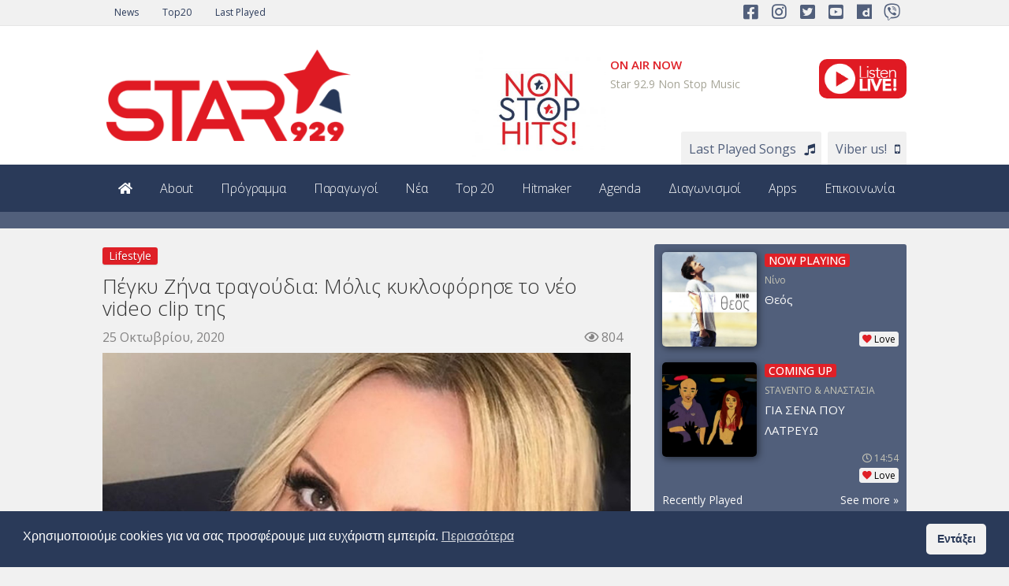

--- FILE ---
content_type: text/html; charset=UTF-8
request_url: https://star929.gr/2020/10/25/pegky-zina-tragoudia-molis-kykloforise-to-neo-video-clip-tis/
body_size: 25216
content:
<!DOCTYPE html><html lang="el"><head><meta charset="UTF-8"><meta name="viewport" content="width=device-width, initial-scale=1"><link rel="profile" href="http://gmpg.org/xfn/11"><link rel="pingback" href="https://star929.gr/xmlrpc.php"><title>Πέγκυ Ζήνα τραγούδια: Μόλις κυκλοφόρησε το νέο video clip της &#8211; STAR 92.9</title><meta name='robots' content='max-image-preview:large' /><style>img:is([sizes="auto" i], [sizes^="auto," i]) { contain-intrinsic-size: 3000px 1500px }</style><link rel='dns-prefetch' href='//fonts.googleapis.com' /><link rel="alternate" type="application/rss+xml" title="Ροή RSS &raquo; STAR 92.9" href="https://star929.gr/feed/" /><link rel="alternate" type="application/rss+xml" title="Ροή Σχολίων &raquo; STAR 92.9" href="https://star929.gr/comments/feed/" /><link data-optimized="2" rel="stylesheet" href="https://star929.gr/wp-content/litespeed/css/5cb08d88c74b505255d2c2a0d73b0a21.css?ver=f88a4" /><style id='classic-theme-styles-inline-css' type='text/css'>/*! This file is auto-generated */
.wp-block-button__link{color:#fff;background-color:#32373c;border-radius:9999px;box-shadow:none;text-decoration:none;padding:calc(.667em + 2px) calc(1.333em + 2px);font-size:1.125em}.wp-block-file__button{background:#32373c;color:#fff;text-decoration:none}</style><style id='global-styles-inline-css' type='text/css'>:root{--wp--preset--aspect-ratio--square: 1;--wp--preset--aspect-ratio--4-3: 4/3;--wp--preset--aspect-ratio--3-4: 3/4;--wp--preset--aspect-ratio--3-2: 3/2;--wp--preset--aspect-ratio--2-3: 2/3;--wp--preset--aspect-ratio--16-9: 16/9;--wp--preset--aspect-ratio--9-16: 9/16;--wp--preset--color--black: #000000;--wp--preset--color--cyan-bluish-gray: #abb8c3;--wp--preset--color--white: #ffffff;--wp--preset--color--pale-pink: #f78da7;--wp--preset--color--vivid-red: #cf2e2e;--wp--preset--color--luminous-vivid-orange: #ff6900;--wp--preset--color--luminous-vivid-amber: #fcb900;--wp--preset--color--light-green-cyan: #7bdcb5;--wp--preset--color--vivid-green-cyan: #00d084;--wp--preset--color--pale-cyan-blue: #8ed1fc;--wp--preset--color--vivid-cyan-blue: #0693e3;--wp--preset--color--vivid-purple: #9b51e0;--wp--preset--gradient--vivid-cyan-blue-to-vivid-purple: linear-gradient(135deg,rgba(6,147,227,1) 0%,rgb(155,81,224) 100%);--wp--preset--gradient--light-green-cyan-to-vivid-green-cyan: linear-gradient(135deg,rgb(122,220,180) 0%,rgb(0,208,130) 100%);--wp--preset--gradient--luminous-vivid-amber-to-luminous-vivid-orange: linear-gradient(135deg,rgba(252,185,0,1) 0%,rgba(255,105,0,1) 100%);--wp--preset--gradient--luminous-vivid-orange-to-vivid-red: linear-gradient(135deg,rgba(255,105,0,1) 0%,rgb(207,46,46) 100%);--wp--preset--gradient--very-light-gray-to-cyan-bluish-gray: linear-gradient(135deg,rgb(238,238,238) 0%,rgb(169,184,195) 100%);--wp--preset--gradient--cool-to-warm-spectrum: linear-gradient(135deg,rgb(74,234,220) 0%,rgb(151,120,209) 20%,rgb(207,42,186) 40%,rgb(238,44,130) 60%,rgb(251,105,98) 80%,rgb(254,248,76) 100%);--wp--preset--gradient--blush-light-purple: linear-gradient(135deg,rgb(255,206,236) 0%,rgb(152,150,240) 100%);--wp--preset--gradient--blush-bordeaux: linear-gradient(135deg,rgb(254,205,165) 0%,rgb(254,45,45) 50%,rgb(107,0,62) 100%);--wp--preset--gradient--luminous-dusk: linear-gradient(135deg,rgb(255,203,112) 0%,rgb(199,81,192) 50%,rgb(65,88,208) 100%);--wp--preset--gradient--pale-ocean: linear-gradient(135deg,rgb(255,245,203) 0%,rgb(182,227,212) 50%,rgb(51,167,181) 100%);--wp--preset--gradient--electric-grass: linear-gradient(135deg,rgb(202,248,128) 0%,rgb(113,206,126) 100%);--wp--preset--gradient--midnight: linear-gradient(135deg,rgb(2,3,129) 0%,rgb(40,116,252) 100%);--wp--preset--font-size--small: 13px;--wp--preset--font-size--medium: 20px;--wp--preset--font-size--large: 36px;--wp--preset--font-size--x-large: 42px;--wp--preset--spacing--20: 0.44rem;--wp--preset--spacing--30: 0.67rem;--wp--preset--spacing--40: 1rem;--wp--preset--spacing--50: 1.5rem;--wp--preset--spacing--60: 2.25rem;--wp--preset--spacing--70: 3.38rem;--wp--preset--spacing--80: 5.06rem;--wp--preset--shadow--natural: 6px 6px 9px rgba(0, 0, 0, 0.2);--wp--preset--shadow--deep: 12px 12px 50px rgba(0, 0, 0, 0.4);--wp--preset--shadow--sharp: 6px 6px 0px rgba(0, 0, 0, 0.2);--wp--preset--shadow--outlined: 6px 6px 0px -3px rgba(255, 255, 255, 1), 6px 6px rgba(0, 0, 0, 1);--wp--preset--shadow--crisp: 6px 6px 0px rgba(0, 0, 0, 1);}:where(.is-layout-flex){gap: 0.5em;}:where(.is-layout-grid){gap: 0.5em;}body .is-layout-flex{display: flex;}.is-layout-flex{flex-wrap: wrap;align-items: center;}.is-layout-flex > :is(*, div){margin: 0;}body .is-layout-grid{display: grid;}.is-layout-grid > :is(*, div){margin: 0;}:where(.wp-block-columns.is-layout-flex){gap: 2em;}:where(.wp-block-columns.is-layout-grid){gap: 2em;}:where(.wp-block-post-template.is-layout-flex){gap: 1.25em;}:where(.wp-block-post-template.is-layout-grid){gap: 1.25em;}.has-black-color{color: var(--wp--preset--color--black) !important;}.has-cyan-bluish-gray-color{color: var(--wp--preset--color--cyan-bluish-gray) !important;}.has-white-color{color: var(--wp--preset--color--white) !important;}.has-pale-pink-color{color: var(--wp--preset--color--pale-pink) !important;}.has-vivid-red-color{color: var(--wp--preset--color--vivid-red) !important;}.has-luminous-vivid-orange-color{color: var(--wp--preset--color--luminous-vivid-orange) !important;}.has-luminous-vivid-amber-color{color: var(--wp--preset--color--luminous-vivid-amber) !important;}.has-light-green-cyan-color{color: var(--wp--preset--color--light-green-cyan) !important;}.has-vivid-green-cyan-color{color: var(--wp--preset--color--vivid-green-cyan) !important;}.has-pale-cyan-blue-color{color: var(--wp--preset--color--pale-cyan-blue) !important;}.has-vivid-cyan-blue-color{color: var(--wp--preset--color--vivid-cyan-blue) !important;}.has-vivid-purple-color{color: var(--wp--preset--color--vivid-purple) !important;}.has-black-background-color{background-color: var(--wp--preset--color--black) !important;}.has-cyan-bluish-gray-background-color{background-color: var(--wp--preset--color--cyan-bluish-gray) !important;}.has-white-background-color{background-color: var(--wp--preset--color--white) !important;}.has-pale-pink-background-color{background-color: var(--wp--preset--color--pale-pink) !important;}.has-vivid-red-background-color{background-color: var(--wp--preset--color--vivid-red) !important;}.has-luminous-vivid-orange-background-color{background-color: var(--wp--preset--color--luminous-vivid-orange) !important;}.has-luminous-vivid-amber-background-color{background-color: var(--wp--preset--color--luminous-vivid-amber) !important;}.has-light-green-cyan-background-color{background-color: var(--wp--preset--color--light-green-cyan) !important;}.has-vivid-green-cyan-background-color{background-color: var(--wp--preset--color--vivid-green-cyan) !important;}.has-pale-cyan-blue-background-color{background-color: var(--wp--preset--color--pale-cyan-blue) !important;}.has-vivid-cyan-blue-background-color{background-color: var(--wp--preset--color--vivid-cyan-blue) !important;}.has-vivid-purple-background-color{background-color: var(--wp--preset--color--vivid-purple) !important;}.has-black-border-color{border-color: var(--wp--preset--color--black) !important;}.has-cyan-bluish-gray-border-color{border-color: var(--wp--preset--color--cyan-bluish-gray) !important;}.has-white-border-color{border-color: var(--wp--preset--color--white) !important;}.has-pale-pink-border-color{border-color: var(--wp--preset--color--pale-pink) !important;}.has-vivid-red-border-color{border-color: var(--wp--preset--color--vivid-red) !important;}.has-luminous-vivid-orange-border-color{border-color: var(--wp--preset--color--luminous-vivid-orange) !important;}.has-luminous-vivid-amber-border-color{border-color: var(--wp--preset--color--luminous-vivid-amber) !important;}.has-light-green-cyan-border-color{border-color: var(--wp--preset--color--light-green-cyan) !important;}.has-vivid-green-cyan-border-color{border-color: var(--wp--preset--color--vivid-green-cyan) !important;}.has-pale-cyan-blue-border-color{border-color: var(--wp--preset--color--pale-cyan-blue) !important;}.has-vivid-cyan-blue-border-color{border-color: var(--wp--preset--color--vivid-cyan-blue) !important;}.has-vivid-purple-border-color{border-color: var(--wp--preset--color--vivid-purple) !important;}.has-vivid-cyan-blue-to-vivid-purple-gradient-background{background: var(--wp--preset--gradient--vivid-cyan-blue-to-vivid-purple) !important;}.has-light-green-cyan-to-vivid-green-cyan-gradient-background{background: var(--wp--preset--gradient--light-green-cyan-to-vivid-green-cyan) !important;}.has-luminous-vivid-amber-to-luminous-vivid-orange-gradient-background{background: var(--wp--preset--gradient--luminous-vivid-amber-to-luminous-vivid-orange) !important;}.has-luminous-vivid-orange-to-vivid-red-gradient-background{background: var(--wp--preset--gradient--luminous-vivid-orange-to-vivid-red) !important;}.has-very-light-gray-to-cyan-bluish-gray-gradient-background{background: var(--wp--preset--gradient--very-light-gray-to-cyan-bluish-gray) !important;}.has-cool-to-warm-spectrum-gradient-background{background: var(--wp--preset--gradient--cool-to-warm-spectrum) !important;}.has-blush-light-purple-gradient-background{background: var(--wp--preset--gradient--blush-light-purple) !important;}.has-blush-bordeaux-gradient-background{background: var(--wp--preset--gradient--blush-bordeaux) !important;}.has-luminous-dusk-gradient-background{background: var(--wp--preset--gradient--luminous-dusk) !important;}.has-pale-ocean-gradient-background{background: var(--wp--preset--gradient--pale-ocean) !important;}.has-electric-grass-gradient-background{background: var(--wp--preset--gradient--electric-grass) !important;}.has-midnight-gradient-background{background: var(--wp--preset--gradient--midnight) !important;}.has-small-font-size{font-size: var(--wp--preset--font-size--small) !important;}.has-medium-font-size{font-size: var(--wp--preset--font-size--medium) !important;}.has-large-font-size{font-size: var(--wp--preset--font-size--large) !important;}.has-x-large-font-size{font-size: var(--wp--preset--font-size--x-large) !important;}
:where(.wp-block-post-template.is-layout-flex){gap: 1.25em;}:where(.wp-block-post-template.is-layout-grid){gap: 1.25em;}
:where(.wp-block-columns.is-layout-flex){gap: 2em;}:where(.wp-block-columns.is-layout-grid){gap: 2em;}
:root :where(.wp-block-pullquote){font-size: 1.5em;line-height: 1.6;}</style><style id='contact-form-7-inline-css' type='text/css'>.wpcf7 .wpcf7-recaptcha iframe {margin-bottom: 0;}.wpcf7 .wpcf7-recaptcha[data-align="center"] > div {margin: 0 auto;}.wpcf7 .wpcf7-recaptcha[data-align="right"] > div {margin: 0 0 0 auto;}</style><link rel='stylesheet' id='top-news-fonts-css' href='//fonts.googleapis.com/css?family=Open+Sans%3A400%2C300%2C300italic%2C400italic%2C500%2C500italic%2C600%2C600italic%2C700%2C700italic%2C800%2C800italic%2C900%2C900italic%26subset%3Dlatin%2Clatin-ext' type='text/css' media='all' /> <script type="text/javascript" src="https://star929.gr/wp-includes/js/jquery/jquery.min.js" id="jquery-core-js"></script> <script data-optimized="1" type="text/javascript" src="https://star929.gr/wp-content/litespeed/js/827c3276cdec63b1955efaae2902e0b7.js?ver=2e0b7" id="jquery-migrate-js" defer data-deferred="1"></script> <script data-optimized="1" type="text/javascript" src="https://star929.gr/wp-content/litespeed/js/a03362aeb5f9ea59a461806e9fa07d32.js?ver=07d32" id="main-js-js" defer data-deferred="1"></script> <script type="text/javascript" id="video_popup_main_modal-js-extra" src="[data-uri]" defer></script> <script data-optimized="1" type="text/javascript" src="https://star929.gr/wp-content/litespeed/js/3a259c1eeba7310903ec9cc70dc97ed3.js?ver=97ed3" id="video_popup_main_modal-js" defer data-deferred="1"></script> <script data-optimized="1" type="text/javascript" src="https://star929.gr/wp-content/litespeed/js/a0226b2b074bbca4bd2e837449472bb6.js?ver=72bb6" id="wp_automatic_gallery-js" defer data-deferred="1"></script> <script data-optimized="1" type="text/javascript" src="https://star929.gr/wp-content/litespeed/js/c65a98fa135058d25142394e29f0116f.js?ver=0116f" id="custom-script-js" defer data-deferred="1"></script> <script type="text/javascript" id="favorites-js-extra" src="[data-uri]" defer></script> <script data-optimized="1" type="text/javascript" src="https://star929.gr/wp-content/litespeed/js/52776fa7b7aa188aff70808544bec333.js?ver=ec333" id="favorites-js" defer data-deferred="1"></script> <script></script><link rel="https://api.w.org/" href="https://star929.gr/wp-json/" /><link rel="alternate" title="JSON" type="application/json" href="https://star929.gr/wp-json/wp/v2/posts/1329" /><link rel="EditURI" type="application/rsd+xml" title="RSD" href="https://star929.gr/xmlrpc.php?rsd" /><link rel='shortlink' href='https://star929.gr/?p=1329' /><link rel="alternate" title="oEmbed (JSON)" type="application/json+oembed" href="https://star929.gr/wp-json/oembed/1.0/embed?url=https%3A%2F%2Fstar929.gr%2F2020%2F10%2F25%2Fpegky-zina-tragoudia-molis-kykloforise-to-neo-video-clip-tis%2F" /><link rel="alternate" title="oEmbed (XML)" type="text/xml+oembed" href="https://star929.gr/wp-json/oembed/1.0/embed?url=https%3A%2F%2Fstar929.gr%2F2020%2F10%2F25%2Fpegky-zina-tragoudia-molis-kykloforise-to-neo-video-clip-tis%2F&#038;format=xml" /><meta name="generator" content="Powered by WPBakery Page Builder - drag and drop page builder for WordPress."/><style type="text/css">body{
            font-family: 'Open Sans', sans-serif;
            font-size: 16px;
        }
        h1, h2, h3, h4, h5, h6,
        .featured-posts .post-item.special > .post-info > .title,
        .small-posts-list .title,
        .timeline-posts > li > .title,
        .featured-posts .post-item.special > .post-info > .title,
        .page-header .title,
        .entry-header .entry-title,
        .posts-lists .post-item > .content > .title,
        .posts-lists .post-item > .content > .title,
        .featured-posts .post-item > .post-info > .title,
        .post-carousel-widget .post-items > .item > .content > .title,
        .posts-lists .post-item > .content > .title{
            font-family: 'Open Sans', sans-serif;
            font-weight: 300;
            font-style: normal;
            text-transform: none;
        }
        .primary-menu .menu-container > .menu-inside > .nav > li > a{
            font-family: 'Open Sans', sans-serif;
            font-weight: 300;
            font-style: normal;
            text-transform: none;
        }
        .cat-tag, .primary-menu .menu-container > .menu-inside > .nav > li > a:hover, .primary-menu .menu-container > .menu-inside > .nav > li > a:focus,.primary-menu .menu-container > .menu-inside > .nav > li.dropdown:hover > a, .primary-menu .menu-container > .menu-inside > .nav > li.menu-item-has-children:hover > a,.primary-menu .menu-container > .menu-inside > .nav > li.mega-menu:hover>a, a.readmore:hover, .tagcloud > a:hover,.primary-menu.plain-v2 .menu-container > .menu-inside,.swiper-button-prev, .swiper-button-next, .taglist > li > a:hover,.comment-respond > form > .form-submit input[type="submit"],.breking-news-ticker > .control > i:hover,.primary-menu .menu-container > .menu-inside > .nav > li.current-menu-item > a,.primary-menu .menu-container > .menu-inside > .nav > li.active > a, .menu-inside .nav li.current-menu-ancestor>a:not(.mega-links-head), .navigation.pagination > .nav-links > a:hover,.primary-menu.plain-v2.v6 .menu-container > .menu-inside,.primary-menu .menu-container>.menu-inside>.nav>li.current-menu-ancestor>a:before,.primary-menu.v5 .menu-container > .menu-inside .search-area > i,.navigation.pagination > .nav-links span.current,.shortcode-gallery-container .tn-gallery-item > .overlay .action:hover, .primary-menu .menu-container > .menu-inside .nav .current-menu-ancestor .menu-item.current-menu-item a,.primary-menu .menu-container > .menu-inside > .nav > li ul.sub-menu > li > a:hover,.woocommerce .widget_price_filter .ui-slider .ui-slider-range,.woocommerce .widget_price_filter .ui-slider .ui-slider-handle,.woocommerce #respond input#submit.alt, .woocommerce a.button.alt, .woocommerce button.button.alt, .woocommerce input.button.alt,.widget .woocommerce-product-search input[type="submit"],#bbp_search_submit,span.popularity-icon,.top-area3 .top-bar-menu>li:hover>a,.top-area3 .top-bar-menu li .sub-menu,#TB_ajaxContent .login-form-container form#loginform input[type="submit"],#TB_ajaxContent form#signupform input[type="submit"],.vp_login .register-form-container form#signupform input[type="submit"],.vp_login .login-form-container form#loginform input[type="submit"],#password-lost-form #lostpasswordform input[type="submit"],#TB_ajaxContent form#lostpasswordform input[type="submit"],.share-icon,.block-post-load .load-more,.sh-style6 .widget-title {
            background-color: #df2027;
        }
        a:hover, a:focus, .small-posts-list > li > .content > .meta > a, .breking-news-ticker > ul > li > span, .meta > a, .social-icons > li > a:hover, .mega-menu-post .post-box-title a:hover, .mega-recent-post .post-box-title a:hover, .primary-menu.plain-v2 .menu-container > .menu-inside > .nav > li.mega-menu:hover > a, .primary-menu.plain-v2 .menu-container > .menu-inside > .nav > li.mega-menu:hover > a::after,.primary-menu.plain-v2 .menu-container > .menu-inside > ul > li.dropdown > a:hover, .primary-menu.plain-v2 .menu-container > .menu-inside > ul > li > a:hover,.primary-menu.plain-v2 .menu-container > .menu-inside > .nav > li.dropdown:hover > a, .primary-menu.plain-v2 .menu-container > .menu-inside > .nav > li.menu-item-has-children:hover > a,.post-share.social-icons > li > a:hover,.post-navigation > .nav-item > a:hover, .primary-menu.plain-v2 .menu-container > .menu-inside > .nav > li.current-menu-ancestor.dropdown > a, .primary-menu.plain-v2 .menu-container > .menu-inside > .nav > li.current-menu-ancestor.menu-item-has-children > a,.primary-menu.plain-v2 .menu-container > .menu-inside > ul > li.current-menu-ancestor.mega-menu>a:after, .primary-menu.plain-v2 .menu-container > .menu-inside > ul > li.current-menu-ancestor .menu-item-has-children>a:after,.primary-menu.plain-v2 .menu-container > .menu-inside > .nav > li.dropdown:hover > a, .primary-menu.plain-v2 .menu-container > .menu-inside > .nav > li.menu-item-has-children:hover > a:after,.site-footer.dark a:hover, .fixed-v3 .primary-menu.plain-v2 .menu-container > .menu-inside > ul > li.current-menu-item > a,.error-content p a, .error-content .number .opps, .navigation.pagination > .nav-links span.current,.site-header.fixed-v3 .middle-area .content a:hover, .posts-lists .post-item.sticky > .content > .title a,.quick-nav ul li i.fa-clock-o,.single-pagination .loading{
            color: #df2027;
        }
        .timeline-posts > li:after, .flexslider-carousel .slides li.flex-active-slide, .flexslider-carousel2 .slides li.flex-active-slide, .flexslider-carousel3 .slides li.flex-active-slide, .site-header .top-area, .comment-respond > form > .form-submit input[type="submit"],.navigation.pagination > .nav-links span.current, .comment-respond > form > input:focus, .comment-respond > form > textarea:focus,.primary-menu.v4 .menu-sub-content,.primary-menu.v4 .menu-container > .menu-inside > .nav > li > ul, .primary-menu.plain-v2.v5 .menu-container > .menu-inside,.primary-menu.v5 .menu-container > .menu-inside .search-area > .nav-search > input,.primary-menu.v6 .menu-container > .menu-inside .search-area > .nav-search > input,.primary-menu.v5 .menu-container > .menu-inside .search-area > .nav-search > i,.primary-menu.v6 .menu-container > .menu-inside .search-area > .nav-search > i,.shortcode-gallery-container .tn-gallery-item > .overlay .action:hover,.primary-menu .menu-container > .menu-inside > .nav > li > ul{
            border-color: #df2027;
        }                
        .cat-tag:hover, .primary-menu .menu-container > .menu-inside > .nav > li > a:hover::before,.primary-menu .menu-container > .menu-inside > .nav > li.current-menu-item > a:before, .primary-menu .menu-container > .menu-inside > .nav > li > a:focus::before,.primary-menu .menu-container > .menu-inside > .nav > li.mega-menu:hover>a:before,.primary-menu .menu-container > .menu-inside > .nav > li.dropdown:hover > a:before, .primary-menu .menu-container > .menu-inside > .nav > li.menu-item-has-children:hover > a:before,.swiper-button-prev:hover, .swiper-button-next:hover,.comment-respond > form > .form-submit input[type="submit"]:hover,.woocommerce .widget_price_filter .price_slider_wrapper .ui-widget-content,.woocommerce #respond input#submit.alt:hover, .woocommerce a.button.alt:hover, .woocommerce button.button.alt:hover, .woocommerce input.button.alt:hover,.widget .woocommerce-product-search input[type="submit"]:hover, #bbp_search_submit:hover,.top-area3 .top-bar-menu li .sub-menu li>a:hover,#TB_ajaxContent .login-form-container form#loginform input[type="submit"]:hover,#TB_ajaxContent form#signupform input[type="submit"]:hover,.vp_login .register-form-container form#signupform input[type="submit"]:hover,.vp_login .login-form-container form#loginform input[type="submit"]:hover,#password-lost-form #lostpasswordform input[type="submit"]:hover,#TB_ajaxContent form#lostpasswordform input[type="submit"]:hover{
            background-color: #2a3a59;
        }
        .meta > a:hover, .small-posts-list > li > .content > .meta > a:hover{
            color: #2a3a59;
        }
        .comment-respond > form > .form-submit input[type="submit"]:hover{
            border: 1px solid #2a3a59;
        }
        span.popularity-icon:before{
            border-right: 15px solid #df2027;
        }
        .share-icon:before{
            border-right: 10px solid #df2027;
        }
        .primary-sidebar {
            background-color: #f1f1f1;
        }
        .site-footer.dark {
            background-color: #2a3a59;
        }
        .site-footer.dark {
            background-color: #2a3a59;
        }
        .site-footer .dark2 {
            background-color: #515f7b;
        }
        .site-header .top-area3 {
            background-color: #f1f1f1;
        }
        .top-area3 .top-bar-menu li a, .site-header .top-area3 .account-social .account-links, .site-header .top-area3 .account-social .account-links a, .site-header .top-area3 .account-social .social-icons > li > a, .site-header .top-area3 .account-social .account-links > span, .top-area3 .top-bar-menu.date-time li{
            color: #2a3a59;
        }
        .top-area3 .top-bar-menu li.menu-item-has-children > a::after{
            border-bottom: 2px solid #2a3a59;
            border-right: 2px solid #2a3a59;
        }
        .header-news-world.dark .header-top {
            background-color: #252525;
        }
        .header-news-world.light .header-top {
            background-color: #fff;
        }
        .header-news-world .primary-menu {
            background-color: #2a3a59;
        }
        .quick-post-menu li a i {
            color: #2a3a59;
        }</style><style type="text/css" id="wp-custom-css">.producer_onair .right .row_bottom a.songs:after {
    font-family: fontawesome;
    content: "\f001";
    font-size: 16px;
}

.producer_onair .right .row_bottom a.viber:after {
    font-family: fontawesome;
    content: "\f10b";
    font-size: 16px;
}

#radio_template #player_menu a.songs:after {
    content: "\f001";
    font-size: 16px;
}

#radio_template #player_menu a.chart:after {
		content: "\f001";
		font-size: 16px;
}

#radio_template #player_menu a.viber:after {
		content: "\f10b";
    font-size: 16px;
}

#radio_template #player_menu a.news:after {
		content: "\f0f6";
    font-size: 16px;
	
}

.fa-times-circle:before {
    font-family: "FontAwesome"; 
    content: "\f057";
}</style><noscript><style>.wpb_animate_when_almost_visible { opacity: 1; }</style></noscript><script src="https://kit.fontawesome.com/4454c5630f.js" crossorigin="anonymous" defer data-deferred="1"></script> <script data-ad-client="ca-pub-9956210707480493" async src="https://pagead2.googlesyndication.com/pagead/js/adsbygoogle.js"></script> </head><body class="wp-singular post-template-default single single-post postid-1329 single-format-standard wp-theme-top-news wp-child-theme-star929 metaslider-plugin sh-style5 wpb-js-composer js-comp-ver-8.2 vc_responsive" ><div id="wrapper" class="site"><div id="fb-root"></div> <script async defer crossorigin="anonymous" src="https://connect.facebook.net/en_GB/sdk.js#xfbml=1&version=v8.0&appId=1102851576488017&autoLogAppEvents=1" nonce="LA9qQIjB"></script> <header id="header" class="site-header header-news-world light"><div class="top-area top-area3"><div class="container"><div class="pull-left"><ul class="top-bar-menu list-inline date-time"></ul><ul id="top-bar-menu" class="top-bar-menu list-inline"><li id="menu-item-1957" class="menu-item menu-item-type-post_type menu-item-object-page current_page_parent menu-item-1957"><a href="https://star929.gr/news/">News</a></li><li id="menu-item-1958" class="menu-item menu-item-type-post_type menu-item-object-page menu-item-1958"><a href="https://star929.gr/top20/">Top20</a></li><li id="menu-item-1959" class="menu-item menu-item-type-post_type menu-item-object-page menu-item-1959"><a href="https://star929.gr/airplay-history/">Last Played</a></li></ul></div><div class="account-social pull-right"><div class="social-profiles"><ul class="social-icons"><div class="gp_social_wrap"><div class="vc_icon_element vc_icon_element-outer vc_do_icon vc_icon_element-align-left"><div class="vc_icon_element-inner vc_icon_element-color-blue vc_icon_element-size-md vc_icon_element-style- vc_icon_element-background-color-grey" ><span class="vc_icon_element-icon fab fa-facebook-square" ></span><a class="vc_icon_element-link" href="https://www.facebook.com/starfm929/"  title="" target="_blank"></a></div></div><div class="vc_icon_element vc_icon_element-outer vc_do_icon vc_icon_element-align-left"><div class="vc_icon_element-inner vc_icon_element-color-blue vc_icon_element-size-md vc_icon_element-style- vc_icon_element-background-color-grey" ><span class="vc_icon_element-icon fab fa-instagram" ></span><a class="vc_icon_element-link" href="https://www.instagram.com/starfm929/"  title="" target="_blank"></a></div></div><div class="vc_icon_element vc_icon_element-outer vc_do_icon vc_icon_element-align-left"><div class="vc_icon_element-inner vc_icon_element-color-blue vc_icon_element-size-md vc_icon_element-style- vc_icon_element-background-color-grey" ><span class="vc_icon_element-icon fab fa-twitter-square" ></span><a class="vc_icon_element-link" href="https://twitter.com/starfm929"  title="" target="_blank"></a></div></div><div class="vc_icon_element vc_icon_element-outer vc_do_icon vc_icon_element-align-left"><div class="vc_icon_element-inner vc_icon_element-color-blue vc_icon_element-size-md vc_icon_element-style- vc_icon_element-background-color-grey" ><span class="vc_icon_element-icon fab fa-youtube-square" ></span><a class="vc_icon_element-link" href="https://www.youtube.com/starfm929"  title="" target="_blank"></a></div></div><div class="vc_icon_element vc_icon_element-outer vc_do_icon vc_icon_element-align-left"><div class="vc_icon_element-inner vc_icon_element-color-blue vc_icon_element-size-md vc_icon_element-style- vc_icon_element-background-color-grey" ><span class="vc_icon_element-icon fab fa-dailymotion" ></span><a class="vc_icon_element-link" href="https://www.dailymotion.com/starfm929"  title="" target="_blank"></a></div></div><div class="vc_icon_element vc_icon_element-outer vc_do_icon vc_icon_element-align-left"><div class="vc_icon_element-inner vc_icon_element-color-blue vc_icon_element-size-md vc_icon_element-style- vc_icon_element-background-color-grey" ><span class="vc_icon_element-icon fab fa-viber" ></span><a class="vc_icon_element-link" href="viber://chat?number=6988929929"  title="" target="_blank"></a></div></div></div></ul></div></div></div></div><div class="header-top"><div class="container"><div class="row"><div class=" logo col-md-4">
<a href="https://star929.gr/">
<img src="https://star929.gr/wp-content/uploads/2020/10/Logo_STAR929_top.png" alt="STAR 92.9">
</a></div><div class="producer_onair col-md-8"><div class="left" data-program-id="">
<img src="https://star929.gr/wp-content/uploads/2020/10/ONAIR_nonstophits-300x263.jpg" class="attachment-170x150 size-170x150 wp-post-image" alt="" loading="lazy" srcset="https://star929.gr/wp-content/uploads/2020/10/ONAIR_nonstophits-300x263.jpg 300w, https://star929.gr/wp-content/uploads/2020/10/ONAIR_nonstophits-768x672.jpg 768w, https://star929.gr/wp-content/uploads/2020/10/ONAIR_nonstophits.jpg 800w" sizes="(max-width: 170px) 100vw, 170px" width="170" height="150"></div><div class="right" data-program-id=""><div class="row_top"><div class="column_l"><div class="nowonair_text">On Air Now</div>
Star 92.9 Non Stop Music</div><div class="column_r">
<a href="#" onclick="window.open('https://star929.gr/player/', 'star929_player', 'width=1200, height=1000'); return false;"><img class="alignnone wp-image-1134" src="https://star929.gr/wp-content/uploads/2020/10/live-1.png" alt="" width="111" height="50" /></a></div></div><div class="row_bottom">
<a class="songs" href="https://star929.gr/airplay-history/">Last Played Songs</a>&nbsp;&nbsp;
<a class="viber" href="viber://chat?number=6988929929">Viber us!</a></div></div></div></div></div></div><div id="primary-menu" class="primary-menu plain-v2 v8"><div class="container"><div class="menu-container"><div class="menu-inside"><ul id="main-menu" class="nav navbar-nav"><li id="menu-item-1695" class="menu-item menu-item-type-post_type menu-item-object-page menu-item-home menu-item-1695"><a href="https://star929.gr/"><i class="fa fa-home"></i></a></li><li id="menu-item-1944" class="menu-item menu-item-type-post_type menu-item-object-page menu-item-1944"><a href="https://star929.gr/about/">About</a></li><li id="menu-item-1943" class="menu-item menu-item-type-post_type menu-item-object-page menu-item-1943"><a href="https://star929.gr/schedule/">Πρόγραμμα</a></li><li id="menu-item-1932" class="menu-item menu-item-type-post_type_archive menu-item-object-producer menu-item-1932"><a href="https://star929.gr/producer/">Παραγωγοί</a></li><li id="menu-item-1926" class="menu-item menu-item-type-post_type menu-item-object-page current_page_parent menu-item-1926"><a href="https://star929.gr/news/">Νέα</a></li><li id="menu-item-1007" class="menu-item menu-item-type-post_type menu-item-object-page menu-item-1007"><a href="https://star929.gr/top20/">Top 20</a></li><li id="menu-item-1009" class="menu-item menu-item-type-post_type menu-item-object-page menu-item-1009"><a href="https://star929.gr/hitmaker/">Hitmaker</a></li><li id="menu-item-1927" class="menu-item menu-item-type-taxonomy menu-item-object-category menu-item-1927"><a href="https://star929.gr/category/agenda/">Agenda</a></li><li id="menu-item-1928" class="menu-item menu-item-type-taxonomy menu-item-object-category menu-item-1928"><a href="https://star929.gr/category/diagonismoi/">Διαγωνισμοί</a></li><li id="menu-item-1942" class="menu-item menu-item-type-post_type menu-item-object-page menu-item-1942"><a href="https://star929.gr/apps/">Apps</a></li><li id="menu-item-1391" class="menu-item menu-item-type-post_type menu-item-object-page menu-item-1391"><a href="https://star929.gr/contact/">Επικοινωνία</a></li></ul></div></div></div></div></header><div id="mobile-header"><div class="head-content"><div class="navigation-toggle">
<i id="navigation-toggle" class="fa fa-bars"></i></div><div class="logo-area">
<a class="navbar-logo" href="https://star929.gr/">
<img src="https://star929.gr/wp-content/uploads/2020/10/Logo_STAR929_top.png" alt="STAR 92.9">
</a></div><div class="search-area mobile-search">
<i id="mob_nav_play" class="fas fa-play"></i></div></div><div id="mobile-menu" class="mobile-menu"><ul id="mobile-primary-menu" class="nav"><li class="menu-item menu-item-type-post_type menu-item-object-page menu-item-home menu-item-1695"><a href="https://star929.gr/"><i class="fa fa-home"></i></a></li><li class="menu-item menu-item-type-post_type menu-item-object-page menu-item-1944"><a href="https://star929.gr/about/">About</a></li><li class="menu-item menu-item-type-post_type menu-item-object-page menu-item-1943"><a href="https://star929.gr/schedule/">Πρόγραμμα</a></li><li class="menu-item menu-item-type-post_type_archive menu-item-object-producer menu-item-1932"><a href="https://star929.gr/producer/">Παραγωγοί</a></li><li class="menu-item menu-item-type-post_type menu-item-object-page current_page_parent menu-item-1926"><a href="https://star929.gr/news/">Νέα</a></li><li class="menu-item menu-item-type-post_type menu-item-object-page menu-item-1007"><a href="https://star929.gr/top20/">Top 20</a></li><li class="menu-item menu-item-type-post_type menu-item-object-page menu-item-1009"><a href="https://star929.gr/hitmaker/">Hitmaker</a></li><li class="menu-item menu-item-type-taxonomy menu-item-object-category menu-item-1927"><a href="https://star929.gr/category/agenda/">Agenda</a></li><li class="menu-item menu-item-type-taxonomy menu-item-object-category menu-item-1928"><a href="https://star929.gr/category/diagonismoi/">Διαγωνισμοί</a></li><li class="menu-item menu-item-type-post_type menu-item-object-page menu-item-1942"><a href="https://star929.gr/apps/">Apps</a></li><li class="menu-item menu-item-type-post_type menu-item-object-page menu-item-1391"><a href="https://star929.gr/contact/">Επικοινωνία</a></li></ul></div><div class="off-canvas"></div></div><div id="content"><div class="page-header style1"><div class="container"><div class="row"><div class="col-md-12 col-sm-12"></div></div></div></div><div class="site-content style-1"><div class="container"><div class="row"><div class="col-md-8 content-holder"><div class="theiaStickySidebar"><article id="post-1329" class="single-post-item single1 post-1329 post type-post status-publish format-standard has-post-thumbnail hentry category-lifestyle tag-pegky-zina tag-pegky-zina-alboum tag-pegky-zina-tragoudia tag-tragoudistria"><header class="entry-header"><div class="single-cat-tag-list">
<a class="cat-tag" href="https://star929.gr/category/lifestyle/">
Lifestyle
</a></div><h1 class="entry-title">Πέγκυ Ζήνα τραγούδια: Μόλις κυκλοφόρησε το νέο video clip της</h1><div class="meta-post-area meta"><div class="meta-info">
<span class="posted-on"><span class="entry-date published updated">25 Οκτωβρίου, 2020</span> <span class="updated">at 4:37 πμ</span></span></div><div class="meta-count">
<span class="view"><i class="fa fa-eye"></i>
804</span></div></div><div class="post-thumb entry-featured">
<img width="640" height="481" src="https://star929.gr/wp-content/uploads/2020/10/Πέγκυ-Ζήνα-τραγούδια-Μόλις-κυκλοφόρησε-το-νέο-video-clip-της-1024x769.jpg" class="attachment-large size-large wp-post-image" alt="Πέγκυ Ζήνα τραγούδια: Μόλις κυκλοφόρησε το νέο video clip της" decoding="async" fetchpriority="high" srcset="https://star929.gr/wp-content/uploads/2020/10/Πέγκυ-Ζήνα-τραγούδια-Μόλις-κυκλοφόρησε-το-νέο-video-clip-της-1024x769.jpg 1024w, https://star929.gr/wp-content/uploads/2020/10/Πέγκυ-Ζήνα-τραγούδια-Μόλις-κυκλοφόρησε-το-νέο-video-clip-της-300x225.jpg 300w, https://star929.gr/wp-content/uploads/2020/10/Πέγκυ-Ζήνα-τραγούδια-Μόλις-κυκλοφόρησε-το-νέο-video-clip-της-768x577.jpg 768w, https://star929.gr/wp-content/uploads/2020/10/Πέγκυ-Ζήνα-τραγούδια-Μόλις-κυκλοφόρησε-το-νέο-video-clip-της-1536x1154.jpg 1536w, https://star929.gr/wp-content/uploads/2020/10/Πέγκυ-Ζήνα-τραγούδια-Μόλις-κυκλοφόρησε-το-νέο-video-clip-της.jpg 1791w" sizes="(max-width: 640px) 100vw, 640px" /></div></header><div class="page-content"><div><p>Η <a rel="nofollow noopener noreferrer" target="_blank" class="wl-entity-page-link" title="Παναγιώτα Καλλιόπη Χρυσικοπούλου" href="https://www.pagenews.gr/data/pegky-zina/" data-id="http://data.pagenews.gr/pagenews/entity/pegky_zina;https://el.wikipedia.org/wiki/Πέγκυ_Ζήνα;http://www.wikidata.org/entity/Q2363489;http://dbpedia.org/resource/Peggy_Zina;http://rdf.freebase.com/ns/m.01rg4k1">Πέγκυ Ζήνα</a> μας παρουσιάζει τη νέα δισκογραφική επιτυχία με τίτλο «Ειλικρινά» στο YouΤube και τα πρώτα σχόλια είναι διθυραμβικά. Πιο «ειλικρινής» από πότε, δεν τη φοβάται τη σιωπή…</p><p>H αγαπημένη ερμηνεύτρια, έχει χαρίσει εδώ και 26 χρόνια αμέτρητες επιτυχίες. Και τώρα «ανοίγει την πόρτα» για να μας ταξιδέψει με μια νέα, δυναμική μπαλάντα, με τίτλο «Ειλικρινά». Ένα υπέροχο τραγούδι με τη μοναδική ερμηνεία της δημοφιλούς καλλιτέχνιδος, σε μουσική Γιάννη Φρασέρη και στίχους Βασίλη Γιαννόπουλου. Θα μας οδηγήσει σε ένα νοσταλγικό μουσικό μονοπάτι.</p><p><noscript></noscript><img decoding="async" class="lazyload alignnone wp-image-857340 size-full" src="https://star929.gr/wp-content/uploads/2020/10/Πέγκυ-Ζήνα-τραγούδια-Μόλις-κυκλοφόρησε-το-νέο-video-clip-της.jpg" alt="" width="1791" height="1345"></p><p>Τη σκηνοθεσία του μοναδικού music video έχει επιμεληθεί ο Βαγγέλης Τσαουσόπουλος, σε ένα Art Deco διατηρητέο σπίτι του 1924 στο κέντρο της <a rel="nofollow noopener noreferrer" target="_blank" class="wl-entity-page-link" title="Αθήνα" href="https://www.pagenews.gr/data/athina/" data-id="http://data.pagenews.gr/pagenews/entity/αθήνα;https://el.wikipedia.org/wiki/Αθήνα;http://www.wikidata.org/entity/Q1524;http://dbpedia.org/resource/Athens;http://sws.geonames.org/264371;http://rdf.freebase.com/ns/m.0n2z">Αθήνας</a>, με vintage αλλά και μοντέρνα αισθητική. Να αναφέρουμε πως η Πέγκυ Ζήνα έχει δεκαπέντε προσωπικούς δίσκους στο ενεργητικό της. Στο παρελθόν συνεργάστηκε με πολλά ονόματα του ελληνικού λαϊκού τραγουδιού όπως με τον πιο επιτυχημένο τραγουδιστή <a rel="nofollow noopener noreferrer" target="_blank" class="wl-entity-page-link" title="Νότης Σφακιανάκης" href="https://www.pagenews.gr/data/notis-sfakianakis/" data-id="http://data.pagenews.gr/pagenews/entity/νότης_σφακιανάκης;http://www.wikidata.org/entity/Q719110;http://dbpedia.org/resource/Notis_Sfakianakis;http://rdf.freebase.com/ns/m.01my3sw;http://www.wikidata.org/entity/Q16327290">Νότη Σφακιανάκη</a>, τον Πασχάλη Τερζή, τον Στέλιο Ρόκκο, τον <a rel="nofollow noopener noreferrer" target="_blank" class="wl-entity-page-link" title="Λευτέρης Πανταζής" href="https://www.pagenews.gr/data/leuteris-pantazis/" data-id="http://data.pagenews.gr/pagenews/entity/λευτέρης_πανταζής;http://www.wikidata.org/entity/Q12880166;http://dbpedia.org/resource/Lefteris_Pantazis">Λευτέρη Πανταζή</a>, τον <a rel="nofollow noopener noreferrer" target="_blank" class="wl-entity-page-link" title="Αντώνης Ρέμος" href="https://www.pagenews.gr/data/antonis-remos/" data-id="http://data.pagenews.gr/pagenews/entity/αντώνης_ρέμος;https://el.wikipedia.org/wiki/Αντώνης_Ρέμος;http://www.wikidata.org/entity/Q606439;http://dbpedia.org/resource/Antonis_Remos;http://rdf.freebase.com/ns/m.01rb7m8">Αντώνη Ρέμο</a>, τον <a rel="nofollow noopener noreferrer" target="_blank" class="wl-entity-page-link" title="Σάκης Ρουβάς" href="https://www.pagenews.gr/data/sakis-roubas/" data-id="http://data.pagenews.gr/pagenews/entity/σάκης_ρουβάς;http://www.wikidata.org/entity/Q60970;http://dbpedia.org/resource/Sakis_Rouvas;http://rdf.freebase.com/ns/m.0309l6;http://zitgist.com/music/artist/7cd0c121-76ea-41fe-a2ee-4f9f066f6f1c;http://yago-knowledge.org/resource/Sakis_Rouvas;http://rdf.freebase.com/ns/m.0309l6;http://dbpedia.org/resource/Sakis_Rouvas">Σάκη Ρουβά</a>, τον Νίκο Κουρκούλη, τον Γιάννη Πλούταρχο,τον Νίκο Βέρτη, τον Νικο Μακροπουλο και αλλους.Η Κορυφαία της συνεργασία ήρθε το 2009 όπου συνεργάστηκε δίπλα στον τεράστιο Δημήτρη Μητροπάνο.</p><p>Το 2002 εμφανίστηκε στο πλευρό του Αντώνη Ρέμου και του Σάκη Ρουβά στο Απόλλων Palace. Το 2005 το άλμπουμ «Ματώνω» τιμήθηκε με το βραβείο «Αρίων». Tον χειμώνα 2009 – 2010 συνεργάστηκε με τον Δημήτρη Μητροπάνο στην Ιερά Οδό , στη συνέχεια εμφανίστηκαν στη <a rel="nofollow noopener noreferrer" target="_blank" class="wl-entity-page-link" href="https://www.pagenews.gr/data/thessaloniki/" data-id="http://data.pagenews.gr/pagenews/entity/θεσσαλονίκη;http://www.wikidata.org/entity/Q6627746;http://dbpedia.org/resource/Thessaloniki_(municipality);http://sws.geonames.org/8133841;http://www.openstreetmap.org/relation/1770680;https://el.wikipedia.org/wiki/Θεσσαλονίκη;http://yago-knowledge.org/resource/Thessaloniki;http://rdf.freebase.com/ns/m.0b2mc;http://sws.geonames.org/8133841/;http://dbpedia.org/resource/Thessaloniki">Θεσσαλονίκη</a> στο Odeon με μεγάλη επιτυχία και ξανασυνεργάστηκαν για δεύτερο συνεχόμενο χειμώνα στην Αθήνα, 2010 – 2011.</p><p><noscript><img decoding="async" class="alignnone wp-image-857339 size-full" src="https://star929.gr/wp-content/uploads/2020/10/1603596417_6_Πέγκυ-Ζήνα-τραγούδια-Μόλις-κυκλοφόρησε-το-νέο-video-clip-της.jpg" alt="" width="1793" height="1345"></noscript><img loading="lazy" decoding="async" class="lazyload alignnone wp-image-857339 size-full" src="https://star929.gr/wp-content/uploads/2020/10/1603596417_6_Πέγκυ-Ζήνα-τραγούδια-Μόλις-κυκλοφόρησε-το-νέο-video-clip-της.jpg" alt="" width="1793" height="1345"></p><p>Την άνοιξη του 2012 τραγούδησε με τη Πάολα στο νυχτερινό κέντρο «Θέα». Τον χειμώνα του 2012 – 2013 εμφανίστηκε στη Θεσσαλονίκη μαζί με τον Δήμο Αναστασιάδη στο STAGE by night. Την άνοιξη του 2013 συνεργάστηκε ξανά 14 χρόνια μετά με τον Γιάννη Πλούταρχο. Την επόμενη χρονιά εμφανίστηκε στην Πύλη Αξιού στη Θεσσαλονίκη με τον Τάκη Ζαχαράτο σε ένα ανατρεπτικό show. Την άνοιξη του 2014 τραγούδησε στο «Θέα» με τον Νίκο Οικονομόπουλο όπου σημείωσαν μεγάλη επιτυχία. Τον χειμώνα 2014 – 2015 συνεργάστηκε ξανά με τον Νότη Σφακιανάκη στο Φωταέριο ενώ κυκλοφόρησε το νέο της τραγούδι «Με την πλάτη στον τοίχο» σε μουσική και στίχους του Θάνου Παπανικολάου.</p><p>Την άνοιξη του 2015 ξεκίνησε εμφανίσεις στη Θεσσαλονίκη με τον Νίκο Μακρόπουλο στο Club Vogue όπου έκαναν τεράστια επιτυχία την οποία τη μετέφεραν στην Αθήνα στο Fantasia. Toν χειμώνα του 2015 πήγε στη συμπρωτεύουσα στο Club Vogue έχοντας στο πλευρό της ανερχόμενους καλλιτέχνες. Ανάμεσα σε αυτούς ο Λούκας Γιώρκας. Έπειτα από μια σειρά επιτυχημένης πορείας και καταξίωση στον χώρο του τραγουδιού, η Πέγκυ Ζήνα, συμμετείχε ως κριτής στην επιτροπή του talent show The X-Factor (<a rel="nofollow noopener noreferrer" target="_blank" class="wl-entity-page-link" href="https://www.pagenews.gr/data/ellada/" data-id="http://data.pagenews.gr/pagenews/entity/ελλάδα;https://el.wikipedia.org/wiki/Ελλάδα;http://www.wikidata.org/entity/Q41;http://dbpedia.org/resource/Greece;http://sws.geonames.org/390903;http://rdf.freebase.com/ns/m.035qy;http://www.openstreetmap.org/relation/192307">Ελλάδα</a>) στο κανάλι του <a rel="nofollow noopener noreferrer" target="_blank" class="wl-entity-page-link" title="ΣΚΑΪ" href="https://www.pagenews.gr/data/skai/" data-id="http://data.pagenews.gr/pagenews/entity/σκαϊ;http://www.wikidata.org/entity/Q7533773;http://dbpedia.org/resource/Skai_Group;http://www.wikidata.org/entity/Q7533773;http://dbpedia.org/resource/Skai_Group">ΣΚΑΙ</a>. Το 2018 κυκλοφόρησε ο πολυσυλλεκτικός της δίσκος «Έλα», με καλές κριτικές για στίχο, ενορχήστρωση και ερμηνείες.</p><h2 class="h2span clearfix clearcontent"><strong>Ακούστε το νέο της τραγούδι «Ειλικρινά»:</strong></h2><p><iframe data-lazyloaded="1" src="about:blank" loading="lazy" title="Πέγκυ Ζήνα - Ειλικρινά | Official Music Video (4K)" width="640" height="360" data-src="https://www.youtube.com/embed/gsKCOe15zu4?feature=oembed" frameborder="0" allow="accelerometer; autoplay; clipboard-write; encrypted-media; gyroscope; picture-in-picture; web-share" referrerpolicy="strict-origin-when-cross-origin" allowfullscreen></iframe><noscript><iframe loading="lazy" title="Πέγκυ Ζήνα - Ειλικρινά | Official Music Video (4K)" width="640" height="360" src="https://www.youtube.com/embed/gsKCOe15zu4?feature=oembed" frameborder="0" allow="accelerometer; autoplay; clipboard-write; encrypted-media; gyroscope; picture-in-picture; web-share" referrerpolicy="strict-origin-when-cross-origin" allowfullscreen></iframe></noscript></p><p><a rel="nofollow noopener noreferrer" target="_blank" href="https://www.pagenews.gr/2020/10/25/video/pegky-zina-tragoudia-molis-kykloforise-to-neo-video-clip-tis/#comments-thread"></a></p><p></div><p class="auto_source">
<a href="https://www.pagenews.gr/2020/10/25/video/pegky-zina-tragoudia-molis-kykloforise-to-neo-video-clip-tis/" target="_blank" rel="noopener noreferrer">Πηγή </a></p></div><footer class="entry-footer"><div class="row"><div class="col-md-7 col-sm-6"><ul class="taglist list-inline"><li>Tags :</li><li>
<a href="https://star929.gr/tag/pegky-zina/" class="cat-tag ">
ΠΕΓΚΥ ΖΗΝΑ                        </a></li><li>
<a href="https://star929.gr/tag/pegky-zina-alboum/" class="cat-tag ">
ΠΕΓΚΥ ΖΗΝΑ ΑΛΜΠΟΥΜ                        </a></li><li>
<a href="https://star929.gr/tag/pegky-zina-tragoudia/" class="cat-tag ">
ΠΕΓΚΥ ΖΗΝΑ ΤΡΑΓΟΥΔΙΑ                        </a></li><li>
<a href="https://star929.gr/tag/tragoudistria/" class="cat-tag ">
ΤΡΑΓΟΥΔΙΣΤΡΙΑ                        </a></li></ul></div><div class="col-md-5 col-sm-6"><ul class="social-icons post-share text-right"><li><strong>Share: </strong></li><li><a title="Facebook" class="facebook" href="http://www.facebook.com/sharer.php?u=https%3A%2F%2Fstar929.gr%2F2020%2F10%2F25%2Fpegky-zina-tragoudia-molis-kykloforise-to-neo-video-clip-tis%2F"><i class="fa fa-facebook"></i></a></li><li><a title="Twitter" class="twitter" href="http://twitter.com/home?status=Πέγκυ Ζήνα τραγούδια: Μόλις κυκλοφόρησε το νέο video clip της https%3A%2F%2Fstar929.gr%2F2020%2F10%2F25%2Fpegky-zina-tragoudia-molis-kykloforise-to-neo-video-clip-tis%2F"><i class="fa fa-twitter"></i></a></li><li><a title="Google Plus" class="google-plus" href="https://plusone.google.com/_/+1/confirm?hl=en&amp;url=https%3A%2F%2Fstar929.gr%2F2020%2F10%2F25%2Fpegky-zina-tragoudia-molis-kykloforise-to-neo-video-clip-tis%2F&amp;name=Πέγκυ Ζήνα τραγούδια: Μόλις κυκλοφόρησε το νέο video clip της"><i class="fa fa-google-plus"></i></a></li><li><a title="Linkedin" class="linkedin" href="http://www.linkedin.com/shareArticle?mini=true&url=https%3A%2F%2Fstar929.gr%2F2020%2F10%2F25%2Fpegky-zina-tragoudia-molis-kykloforise-to-neo-video-clip-tis%2F&title=Πέγκυ Ζήνα τραγούδια: Μόλις κυκλοφόρησε το νέο video clip της"><i class="fa fa-linkedin"></i></a></li><li><a title="Pinterest" class="pinterest" href="http://pinterest.com/pin/create/button/?url=https%3A%2F%2Fstar929.gr%2F2020%2F10%2F25%2Fpegky-zina-tragoudia-molis-kykloforise-to-neo-video-clip-tis%2F&media=https://star929.gr/wp-content/uploads/2020/10/Πέγκυ-Ζήνα-τραγούδια-Μόλις-κυκλοφόρησε-το-νέο-video-clip-της.jpg&description=Πέγκυ Ζήνα τραγούδια: Μόλις κυκλοφόρησε το νέο video clip της"><i class="fa fa-pinterest"></i></a></li></ul></div></div></footer></article><div class="post-navigation"><div class="pull-left nav-item">
<a href="https://star929.gr/2020/10/25/afto-einai-to-proto-zevgari-pou-apochorise-apo-to-show-video/" rel="prev"><i class="fa fa-chevron-left"></i><span>Προηγούμενο</span></a></div><div class="pull-right nav-item">
<a href="https://star929.gr/2020/10/25/georgia-avaskantira-ta-prota-tis-genethlia-os-mama-i-efchi-kai-i-makroskeli-tis-anartisi-sto-instagram/" rel="next"><span>Επόμενο</span><i class="fa fa-chevron-right"></i></a></div></div><h2 class="widget-title"><span>Σχετικά</span></h2><div class="clearfix"></div><div class="posts-widget posts-lists archive-row x2 ajax"><article class="post-item has-post-thumbnail"><div class="post-thumb">
<a href="https://star929.gr/2022/01/03/giannis-floriniotis-epideinothike-i-ygeia-tou-bike-xana-sto-nosokomeio/">
<img width="360" height="260" src="https://star929.gr/wp-content/uploads/2022/01/Γιάννης-Φλωρινιώτης-Επιδεινώθηκε-η-υγεία-του-–-Μπήκε-ξανά-στο-360x260.jpg" class="attachment-top-news-thumbnail-x2 size-top-news-thumbnail-x2 wp-post-image" alt="Γιάννης Φλωρινιώτης: Επιδεινώθηκε η υγεία του – Μπήκε ξανά στο νοσοκομείο" decoding="async" loading="lazy" />                    </a></div><div class="content"><h2 class="title">
<a href="https://star929.gr/2022/01/03/giannis-floriniotis-epideinothike-i-ygeia-tou-bike-xana-sto-nosokomeio/">Γιάννης Φλωρινιώτης: Επιδεινώθηκε η υγεία του – Μπήκε ξανά στο νοσοκομείο</a></h2><div class="meta"><div class="meta block-meta">
<span>3 Ιανουαρίου, 2022</span></div></div><div class="excerpt">
Γιάννης Φλωρινιώτης: Επιδεινώθηκε η υγεία του – Μπήκε ξανά στο νοσοκομείο Νέα εισαγωγή στο νοσοκομείο – η τρίτη μέσα σε&#8230;</div></div></article><article class="post-item has-post-thumbnail"><div class="post-thumb">
<a href="https://star929.gr/2020/12/03/ta-fetina-christougenna-tha-timiseis-to-poulover/">
<img width="360" height="260" src="https://star929.gr/wp-content/uploads/2020/12/Τα-φετινά-Χριστούγεννα-θα-τιμήσεις-το-πουλόβερ-360x260.jpg" class="attachment-top-news-thumbnail-x2 size-top-news-thumbnail-x2 wp-post-image" alt="Τα φετινά Χριστούγεννα θα τιμήσεις το πουλόβερ" decoding="async" loading="lazy" />                    </a></div><div class="content"><h2 class="title">
<a href="https://star929.gr/2020/12/03/ta-fetina-christougenna-tha-timiseis-to-poulover/">Τα φετινά Χριστούγεννα θα τιμήσεις το πουλόβερ</a></h2><div class="meta"><div class="meta block-meta">
<span>3 Δεκεμβρίου, 2020</span></div></div><div class="excerpt">
Τα φετινά Χριστούγεννα θα είναι διαφορετικά. Θα τα περάσουμε με ευλαβική προσοχή, κλειστή την εστίαση και χωρίς ποτάρες μέχρι τα&#8230;</div></div></article><article class="post-item has-post-thumbnail"><div class="post-thumb">
<a href="https://star929.gr/2023/11/26/marianta-pieridi-den-metaniono-gia-ti-synentefxi-pou-edosa-as-prosechate-eseis-ta-agorakia/">
<img width="360" height="260" src="https://star929.gr/wp-content/uploads/2023/11/pieridi-1-360x260.jpg" class="attachment-top-news-thumbnail-x2 size-top-news-thumbnail-x2 wp-post-image" alt="" decoding="async" loading="lazy" />                    </a></div><div class="content"><h2 class="title">
<a href="https://star929.gr/2023/11/26/marianta-pieridi-den-metaniono-gia-ti-synentefxi-pou-edosa-as-prosechate-eseis-ta-agorakia/">Μαριάντα Πιερίδη: Δεν μετανιώνω για τη συνέντευξη που έδωσα &#8211; Ας προσέχατε εσείς τα αγοράκια.</a></h2><div class="meta"><div class="meta block-meta">
<span>26 Νοεμβρίου, 2023</span></div></div><div class="excerpt">
Στην κάμερα της εκπομπής της Μαρίας Μπακοδήμου μίλησε η Μαριάντα Πιερίδη. Η τραγουδίστρια και παρουσιάστρια, μεταξύ άλλων, αναφέρθηκε και  στην&#8230;</div></div></article><article class="post-item has-post-thumbnail"><div class="post-thumb">
<a href="https://star929.gr/2021/10/26/mythoi-kai-pragmatikotita-gia-ta-soupermontel-ton-90s/">
<img width="360" height="260" src="https://star929.gr/wp-content/uploads/2021/10/Μύθοι-και-πραγματικότητα-για-τα-σουπερμόντελ-των-90s-360x260.jpg" class="attachment-top-news-thumbnail-x2 size-top-news-thumbnail-x2 wp-post-image" alt="Μύθοι και πραγματικότητα για τα σουπερμόντελ των 90s" decoding="async" loading="lazy" />                    </a></div><div class="content"><h2 class="title">
<a href="https://star929.gr/2021/10/26/mythoi-kai-pragmatikotita-gia-ta-soupermontel-ton-90s/">Μύθοι και πραγματικότητα για τα σουπερμόντελ των 90s</a></h2><div class="meta"><div class="meta block-meta">
<span>26 Οκτωβρίου, 2021</span></div></div><div class="excerpt">
Λίντα Εβαντζέλιστα, Κρίστι Τέρλινγκτον, Σίντι Κρόφορντ και η Κέιτ Μος. Τα κορίτσια που έβγαζαν εκατομμύρια σε πασαρέλες και περνούσαν άγριες&#8230;</div></div></article><article class="post-item has-post-thumbnail"><div class="post-thumb">
<a href="https://star929.gr/2022/06/12/survivor-tora-archizoun-ta-dyskola-atomikoi-oi-agones-asylias/">
<img width="360" height="260" src="https://star929.gr/wp-content/uploads/2022/06/giorgos-lianos-survivor-360x260.jpg" class="attachment-top-news-thumbnail-x2 size-top-news-thumbnail-x2 wp-post-image" alt="" decoding="async" loading="lazy" />                    </a></div><div class="content"><h2 class="title">
<a href="https://star929.gr/2022/06/12/survivor-tora-archizoun-ta-dyskola-atomikoi-oi-agones-asylias/">Survivor: Τώρα αρχίζουν τα&#8230; δύσκολα &#8211; Ατομικοί οι αγώνες ασυλίας</a></h2><div class="meta"><div class="meta block-meta">
<span>12 Ιουνίου, 2022</span></div></div><div class="excerpt">
Κλάματα, &#8220;καρφιά&#8221;, αλλαγές και σημαντικές ανακοινώσεις στο επεισόδιο της Κυριακής (12/6) στο Survivor. Στο τρέιλερ που κυκλοφορεί η Ασημίνα Χατζηανδρέου&#8230;</div></div></article><div class="clearfix"></div></div></div></div><div class="col-md-4 sidebar sidebar-large"><div class="theiaStickySidebar"><div id="secondary" class="widget-area primary-sidebar" role="complementary"><div id="text-4" class="widget widget_text"><div class="textwidget"><div class="now_playing_card side"><div class="song_row now"><div class="left" style="background: url(https://star929.gr/wp-content/uploads/2021/01/nino_Theos.jpg) 50% 50% no-repeat;background-size: cover;">
<a href="https://www.youtube.com/watch?v=GCvwJSwf9bI" class="vp-a"><i class="fa fa-play"></i></a></div><div class="right"><div class="top"><h3>NOW PLAYING</h3><p>Νίνο<br><span class="song_title">Θεός</span></p></div><div class="bottom">
<button class="simplefavorite-button preset" data-postid="4613" data-siteid="1" data-groupid="1" data-favoritecount="0" style="box-shadow:none;-webkit-box-shadow:none;-moz-box-shadow:none;background-color:#f1f1f1;border-color:#f1f1f1;color:#000000;"><i class="sf-icon-love" style="color:#df2027;"></i>Love</button></div></div></div><div class="song_row next"><div class="left" style="background: url(https://star929.gr/wp-content/uploads/2025/12/hqdefault.jpg) 50% 50% no-repeat;background-size: cover;">
<a href="https://www.youtube.com/watch?v=MtKSu-3HgsU" class="vp-a"><i class="fa fa-play"></i></a></div><div class="right"><div class="top"><h3>COMING UP</h3><p>STAVENTO & ΑΝΑΣΤΑΣΙΑ<br><span class="song_title">ΓΙΑ ΣΕΝΑ ΠΟΥ ΛΑΤΡΕΥΩ</span></p></div><div class="bottom">
<span><i class="fa fa-clock-o" aria-hidden="true"></i> 14:54</span>
<button class="simplefavorite-button preset" data-postid="23450" data-siteid="1" data-groupid="1" data-favoritecount="4" style="box-shadow:none;-webkit-box-shadow:none;-moz-box-shadow:none;background-color:#f1f1f1;border-color:#f1f1f1;color:#000000;"><i class="sf-icon-love" style="color:#df2027;"></i>Love</button></div></div></div><div class="header_row"><div class="left">
Recently Played</div><div class="right">
<a href="https://star929.gr/airplay-history/">See more »</a></div></div></div></div></div><div id="text-3" class="widget widget_text"><div class="textwidget"><div id="home_side_player_banner" class="wpb_single_image wpb_content_element vc_align_center wpb_content_element"><figure class="wpb_wrapper vc_figure"><div class="vc_single_image-wrapper   vc_box_border_grey"><img loading="lazy" decoding="async" width="1526" height="490" src="https://star929.gr/wp-content/uploads/2020/12/player_sidebanner.jpg" class="vc_single_image-img attachment-full" alt="" title="player_sidebanner" srcset="https://star929.gr/wp-content/uploads/2020/12/player_sidebanner.jpg 1526w, https://star929.gr/wp-content/uploads/2020/12/player_sidebanner-300x96.jpg 300w, https://star929.gr/wp-content/uploads/2020/12/player_sidebanner-1024x329.jpg 1024w, https://star929.gr/wp-content/uploads/2020/12/player_sidebanner-768x247.jpg 768w" sizes="auto, (max-width: 1526px) 100vw, 1526px" /></div></figure></div></div></div><div id="tn_most_recent_posts-2" class="widget widget_tn_most_recent_posts"><h2 class="widget-title">Τελευταία Νέα</h2><div class="clearfix"></div><ul class="small-posts-list"><li class="item has-post-thumbnail"><div class="post-thumb">
<a href="https://star929.gr/2026/01/21/zodia-provlepseis-gia-simera-tetarti-21-ianouariou-2026/">
<img width="150" height="150" src="https://star929.gr/wp-content/uploads/2026/01/istock-1346143566-1200x630-150x150.jpg" class="attachment-thumbnail size-thumbnail wp-post-image" alt="" decoding="async" loading="lazy" />                            </a></div><div class="content"><h4 class="title">
<a href="https://star929.gr/2026/01/21/zodia-provlepseis-gia-simera-tetarti-21-ianouariou-2026/">Ζώδια: Προβλέψεις για σήμερα Τετάρτη 21 Ιανουαρίου 2026</a></h4><div class="meta">21 Ιανουαρίου, 2026</div></div></li><li class="item has-post-thumbnail"><div class="post-thumb">
<a href="https://star929.gr/2026/01/20/zodia-provlepseis-gia-simera-triti-20-ianouariou-2026/">
<img width="150" height="150" src="https://star929.gr/wp-content/uploads/2026/01/istock-1307189517-1182x630-150x150.jpg" class="attachment-thumbnail size-thumbnail wp-post-image" alt="" decoding="async" loading="lazy" />                            </a></div><div class="content"><h4 class="title">
<a href="https://star929.gr/2026/01/20/zodia-provlepseis-gia-simera-triti-20-ianouariou-2026/">Ζώδια: Προβλέψεις για σήμερα Τρίτη 20 Ιανουαρίου 2026</a></h4><div class="meta">20 Ιανουαρίου, 2026</div></div></li><li class="item has-post-thumbnail"><div class="post-thumb">
<a href="https://star929.gr/2026/01/19/zodia-oi-astrologikes-provlepseis-tis-evdomadas-19-eos-25-ianouariou-2026/">
<img width="150" height="150" src="https://star929.gr/wp-content/uploads/2026/01/zvdia-73-1200x630-150x150.jpg" class="attachment-thumbnail size-thumbnail wp-post-image" alt="" decoding="async" loading="lazy" />                            </a></div><div class="content"><h4 class="title">
<a href="https://star929.gr/2026/01/19/zodia-oi-astrologikes-provlepseis-tis-evdomadas-19-eos-25-ianouariou-2026/">Ζώδια: Οι αστρολογικές προβλέψεις της εβδομάδας (19 έως 25 Ιανουαρίου 2026)</a></h4><div class="meta">19 Ιανουαρίου, 2026</div></div></li><li class="item has-post-thumbnail"><div class="post-thumb">
<a href="https://star929.gr/2026/01/19/zodia-oi-astrologikes-provlepseis-tis-evdomadas-19-25-ianouariou-2026/">
<img width="150" height="150" src="https://star929.gr/wp-content/uploads/2026/01/zvdia-73-1200x630-150x150.jpg" class="attachment-thumbnail size-thumbnail wp-post-image" alt="" decoding="async" loading="lazy" />                            </a></div><div class="content"><h4 class="title">
<a href="https://star929.gr/2026/01/19/zodia-oi-astrologikes-provlepseis-tis-evdomadas-19-25-ianouariou-2026/">Ζώδια: Οι αστρολογικές προβλέψεις της εβδομάδας (19-25 Ιανουαρίου 2026)</a></h4><div class="meta">19 Ιανουαρίου, 2026</div></div></li><li class="item has-post-thumbnail"><div class="post-thumb">
<a href="https://star929.gr/2026/01/19/zodia-provlepseis-gia-simera-deftera-19-ianouariou-2026/">
<img width="150" height="150" src="https://star929.gr/wp-content/uploads/2026/01/zvdia-70-1200x630-150x150.jpg" class="attachment-thumbnail size-thumbnail wp-post-image" alt="" decoding="async" loading="lazy" />                            </a></div><div class="content"><h4 class="title">
<a href="https://star929.gr/2026/01/19/zodia-provlepseis-gia-simera-deftera-19-ianouariou-2026/">Ζώδια: Προβλέψεις για σήμερα Δευτέρα 19 Ιανουαρίου 2026</a></h4><div class="meta">19 Ιανουαρίου, 2026</div></div></li></ul></div><div id="categories-3" class="widget widget_categories"><h2 class="widget-title">Κατηγορίες</h2><div class="clearfix"></div><ul><li class="cat-item cat-item-376"><a href="https://star929.gr/category/agenda/">Agenda</a></li><li class="cat-item cat-item-2"><a href="https://star929.gr/category/celebrity/">Celebrity</a></li><li class="cat-item cat-item-3"><a href="https://star929.gr/category/lifestyle/">Lifestyle</a></li><li class="cat-item cat-item-1"><a href="https://star929.gr/category/music/">Music</a></li><li class="cat-item cat-item-377"><a href="https://star929.gr/category/diagonismoi/">Διαγωνισμοί</a></li></ul></div><div id="custom_html-3" class="widget_text widget widget_custom_html"><div class="textwidget custom-html-widget"><script async src="https://pagead2.googlesyndication.com/pagead/js/adsbygoogle.js"></script> 
<ins class="adsbygoogle"
style="display:inline-block;width:320px;height:260px"
data-ad-client="ca-pub-9956210707480493"
data-ad-slot="2119127222"></ins> <script>(adsbygoogle = window.adsbygoogle || []).push({});</script></div></div></div></div></div></div></div></div></div><div class="gototopbutton"><div class="trigger">Back to top</div></div><footer id="footer" class="dark site-footer active"><div class="container"><div class="row"><div class="col-md-4"><div id="text-7" class="widget widget_text"><h2 class="widget-title">ΧΡΗΣΙΜΑ</h2><div class="clearfix"></div><div class="textwidget"><p><div class="vc_row wpb_row vc_row-fluid"><div class="wpb_column vc_column_container vc_col-sm-6"><div class="vc_column-inner"><div class="wpb_wrapper"><div  class="vc_wp_custommenu wpb_content_element"><div class="widget widget_nav_menu"><div class="menu-footer-1-container"><ul id="menu-footer-1" class="menu"><li id="menu-item-1947" class="menu-item menu-item-type-post_type menu-item-object-page menu-item-1947"><a href="https://star929.gr/about/">About</a></li><li id="menu-item-1948" class="menu-item menu-item-type-post_type menu-item-object-page menu-item-1948"><a href="https://star929.gr/schedule/">Πρόγραμμα</a></li><li id="menu-item-1949" class="menu-item menu-item-type-post_type_archive menu-item-object-producer menu-item-1949"><a href="https://star929.gr/producer/">Παραγωγοί</a></li><li id="menu-item-1950" class="menu-item menu-item-type-post_type menu-item-object-page menu-item-1950"><a href="https://star929.gr/contact/">Επικοινωνία</a></li></ul></div></div></div></div></div></div><div class="wpb_column vc_column_container vc_col-sm-6"><div class="vc_column-inner"><div class="wpb_wrapper"><div  class="vc_wp_custommenu wpb_content_element"><div class="widget widget_nav_menu"><div class="menu-footer-2-container"><ul id="menu-footer-2" class="menu"><li id="menu-item-1952" class="menu-item menu-item-type-post_type menu-item-object-page current_page_parent menu-item-1952"><a href="https://star929.gr/news/">Νέα</a></li><li id="menu-item-1953" class="menu-item menu-item-type-post_type menu-item-object-page menu-item-1953"><a href="https://star929.gr/top20/">Top 20</a></li><li id="menu-item-1954" class="menu-item menu-item-type-post_type menu-item-object-page menu-item-1954"><a href="https://star929.gr/airplay-history/">Last Played</a></li><li id="menu-item-1955" class="menu-item menu-item-type-post_type menu-item-object-page menu-item-1955"><a href="https://star929.gr/hitmaker/">Hitmaker</a></li></ul></div></div></div></div></div></div></div><div class="vc_row wpb_row vc_row-fluid"><div class="wpb_column vc_column_container vc_col-sm-12"><div class="vc_column-inner"><div class="wpb_wrapper"><div class="wpb_text_column wpb_content_element" ><div class="wpb_wrapper"></div></div></div></div></div></div></p></div></div></div><div class="col-md-4"><div id="text-6" class="widget widget_text"><h2 class="widget-title">Mobile Apps</h2><div class="clearfix"></div><div class="textwidget"><p><a href="https://star929.gr/apps/"><img loading="lazy" decoding="async" class="alignnone wp-image-1756" src="https://star929.gr/wp-content/uploads/2020/10/google-play-1-300x91.png" alt="" width="149" height="45" srcset="https://star929.gr/wp-content/uploads/2020/10/google-play-1-300x91.png 300w, https://star929.gr/wp-content/uploads/2020/10/google-play-1-555x171.png 555w, https://star929.gr/wp-content/uploads/2020/10/google-play-1.png 566w" sizes="auto, (max-width: 149px) 100vw, 149px" /></a> <a href="https://star929.gr/apps/"><img loading="lazy" decoding="async" class="alignnone wp-image-1757" src="https://star929.gr/wp-content/uploads/2020/10/app_store-1-300x104.png" alt="" width="130" height="45" srcset="https://star929.gr/wp-content/uploads/2020/10/app_store-1-300x104.png 300w, https://star929.gr/wp-content/uploads/2020/10/app_store-1.png 495w" sizes="auto, (max-width: 130px) 100vw, 130px" /></a></p><h2 class="widget-title social">Social</h2><div class="clearfix"></div><div class="gp_social_wrap"><div class="vc_icon_element vc_icon_element-outer vc_do_icon vc_icon_element-align-left"><div class="vc_icon_element-inner vc_icon_element-color-blue vc_icon_element-size-md vc_icon_element-style- vc_icon_element-background-color-grey" ><span class="vc_icon_element-icon fab fa-facebook-square" ></span><a class="vc_icon_element-link" href="https://www.facebook.com/starfm929/"  title="" target="_blank"></a></div></div><div class="vc_icon_element vc_icon_element-outer vc_do_icon vc_icon_element-align-left"><div class="vc_icon_element-inner vc_icon_element-color-blue vc_icon_element-size-md vc_icon_element-style- vc_icon_element-background-color-grey" ><span class="vc_icon_element-icon fab fa-instagram" ></span><a class="vc_icon_element-link" href="https://www.instagram.com/starfm929/"  title="" target="_blank"></a></div></div><div class="vc_icon_element vc_icon_element-outer vc_do_icon vc_icon_element-align-left"><div class="vc_icon_element-inner vc_icon_element-color-blue vc_icon_element-size-md vc_icon_element-style- vc_icon_element-background-color-grey" ><span class="vc_icon_element-icon fab fa-twitter-square" ></span><a class="vc_icon_element-link" href="https://twitter.com/starfm929"  title="" target="_blank"></a></div></div><div class="vc_icon_element vc_icon_element-outer vc_do_icon vc_icon_element-align-left"><div class="vc_icon_element-inner vc_icon_element-color-blue vc_icon_element-size-md vc_icon_element-style- vc_icon_element-background-color-grey" ><span class="vc_icon_element-icon fab fa-youtube-square" ></span><a class="vc_icon_element-link" href="https://www.youtube.com/starfm929"  title="" target="_blank"></a></div></div><div class="vc_icon_element vc_icon_element-outer vc_do_icon vc_icon_element-align-left"><div class="vc_icon_element-inner vc_icon_element-color-blue vc_icon_element-size-md vc_icon_element-style- vc_icon_element-background-color-grey" ><span class="vc_icon_element-icon fab fa-dailymotion" ></span><a class="vc_icon_element-link" href="https://www.dailymotion.com/starfm929"  title="" target="_blank"></a></div></div><div class="vc_icon_element vc_icon_element-outer vc_do_icon vc_icon_element-align-left"><div class="vc_icon_element-inner vc_icon_element-color-blue vc_icon_element-size-md vc_icon_element-style- vc_icon_element-background-color-grey" ><span class="vc_icon_element-icon fab fa-viber" ></span><a class="vc_icon_element-link" href="viber://chat?number=6988929929"  title="" target="_blank"></a></div></div></div></div></div></div><div class="widget_text col-md-4"><div id="custom_html-2" class="widget_text widget widget_custom_html"><h2 class="widget-title">ΑΚΟΛΟΥΘΗΣΤΕ ΜΑΣ</h2><div class="clearfix"></div><div class="textwidget custom-html-widget"><div class="fb-page" data-href="https://www.facebook.com/starfm929/" data-tabs="" data-width="" data-height="" data-small-header="false" data-adapt-container-width="true" data-hide-cover="false" data-show-facepile="true"><blockquote cite="https://www.facebook.com/starfm929/" class="fb-xfbml-parse-ignore"><a href="https://www.facebook.com/starfm929/">Star Fm 929</a></blockquote></div></div></div></div></div></div><div class="dark2 footer-bottom"><div class="container"><div class="row"><div class="col-sm-6"><p class="copyright-content">
© 2021 | <a href="https://star929.gr/">STAR 92.9</a> | All Rights Reserved</p></div><div class="col-sm-6"><ul id="footer-menu" class="footer-menu text-right"><li id="menu-item-1960" class="menu-item menu-item-type-post_type menu-item-object-page menu-item-home menu-item-1960"><a href="https://star929.gr/">Home</a></li><li id="menu-item-1961" class="menu-item menu-item-type-post_type menu-item-object-page menu-item-privacy-policy menu-item-1961"><a rel="privacy-policy" href="https://star929.gr/privacy-policy/">Privacy Policy</a></li></ul></div></div></div></div></footer></div> <script type="speculationrules">{"prefetch":[{"source":"document","where":{"and":[{"href_matches":"\/*"},{"not":{"href_matches":["\/wp-*.php","\/wp-admin\/*","\/wp-content\/uploads\/*","\/wp-content\/*","\/wp-content\/plugins\/*","\/wp-content\/themes\/star929\/*","\/wp-content\/themes\/top-news\/*","\/*\\?(.+)"]}},{"not":{"selector_matches":"a[rel~=\"nofollow\"]"}},{"not":{"selector_matches":".no-prefetch, .no-prefetch a"}}]},"eagerness":"conservative"}]}</script> <script data-optimized="1" type="text/javascript" src="https://star929.gr/wp-content/litespeed/js/8742a4c548809fd757ea91e5e3885045.js?ver=85045" id="wp-hooks-js" defer data-deferred="1"></script> <script data-optimized="1" type="text/javascript" src="https://star929.gr/wp-content/litespeed/js/6bf92e8b7243ef7ad215ae4b2e8b03b4.js?ver=b03b4" id="wp-i18n-js" defer data-deferred="1"></script> <script type="text/javascript" id="wp-i18n-js-after" src="[data-uri]" defer></script> <script data-optimized="1" type="text/javascript" src="https://star929.gr/wp-content/litespeed/js/dd777c0ff4cf0a9d6bf6aab5d102b174.js?ver=2b174" id="swv-js" defer data-deferred="1"></script> <script type="text/javascript" id="contact-form-7-js-translations" src="[data-uri]" defer></script> <script type="text/javascript" id="contact-form-7-js-before" src="[data-uri]" defer></script> <script data-optimized="1" type="text/javascript" src="https://star929.gr/wp-content/litespeed/js/1a2b0a07e1e724e549d65750459acd4c.js?ver=acd4c" id="contact-form-7-js" defer data-deferred="1"></script> <script type="text/javascript" id="jazler-custom-script-js-extra" src="[data-uri]" defer></script> <script data-optimized="1" type="text/javascript" src="https://star929.gr/wp-content/litespeed/js/f7e8e2b83cbc59eb20b427607778c146.js?ver=8c146" id="jazler-custom-script-js" defer data-deferred="1"></script> <script data-optimized="1" type="text/javascript" src="https://star929.gr/wp-content/litespeed/js/2ed8cc3042a835c4e6c53bd2a9485613.js?ver=85613" id="marquee-js" defer data-deferred="1"></script> <script data-optimized="1" type="text/javascript" src="https://star929.gr/wp-content/litespeed/js/9d574b02e6f997241c3221d23749c40f.js?ver=9c40f" id="green-player-js" defer data-deferred="1"></script> <script data-optimized="1" type="text/javascript" src="https://star929.gr/wp-content/litespeed/js/4d716b4b87f73c38c81fb5ad2394e3dc.js?ver=4e3dc" id="custom-scrollbar-js" defer data-deferred="1"></script> <script data-optimized="1" type="text/javascript" src="https://star929.gr/wp-content/litespeed/js/784a8b577cc41d962ee3713ba7f5d87c.js?ver=5d87c" id="simple-photo-feed-js" defer data-deferred="1"></script> <script data-optimized="1" type="text/javascript" src="https://star929.gr/wp-content/litespeed/js/f055080ea0b55b0281256bd91f21f3f1.js?ver=1f3f1" id="nsc_bar_nice-cookie-consent_js-js" defer data-deferred="1"></script> <script type="text/javascript" id="nsc_bar_nice-cookie-consent_js-js-after" src="[data-uri]" defer></script> <script data-optimized="1" type="text/javascript" src="https://star929.gr/wp-content/litespeed/js/25decef6ad1346729e4c4418f34af453.js?ver=af453" id="bootstrap-js" defer data-deferred="1"></script> <script type="text/javascript" id="mediaelement-core-js-before" src="[data-uri]" defer></script> <script data-optimized="1" type="text/javascript" src="https://star929.gr/wp-content/litespeed/js/bb2235d9a0bd8bd143b5405f64a81a11.js?ver=81a11" id="mediaelement-core-js" defer data-deferred="1"></script> <script data-optimized="1" type="text/javascript" src="https://star929.gr/wp-content/litespeed/js/fb284929d6d4d77e22aff67bbb9eddd6.js?ver=eddd6" id="mediaelement-migrate-js" defer data-deferred="1"></script> <script type="text/javascript" id="mediaelement-js-extra" src="[data-uri]" defer></script> <script data-optimized="1" type="text/javascript" src="https://star929.gr/wp-content/litespeed/js/f49fdd26b1a17b8bc11bb36be4058771.js?ver=58771" id="swiper-js" defer data-deferred="1"></script> <script data-optimized="1" type="text/javascript" src="https://star929.gr/wp-content/litespeed/js/1227e4db211d479201c5502fa0849db9.js?ver=49db9" id="newsTicker-js" defer data-deferred="1"></script> <script data-optimized="1" type="text/javascript" src="https://star929.gr/wp-content/litespeed/js/fbe46d0510a21976ee407f558412400d.js?ver=2400d" id="theia-sticky-sidebar-js" defer data-deferred="1"></script> <script data-optimized="1" type="text/javascript" src="https://star929.gr/wp-content/litespeed/js/8036307adbffebd69906de635fe3eb66.js?ver=3eb66" id="top-news-flexslider-js" defer data-deferred="1"></script> <script type="text/javascript" id="top-news-script-js-extra" src="[data-uri]" defer></script> <script data-optimized="1" type="text/javascript" src="https://star929.gr/wp-content/litespeed/js/274fd5f76a4873abccc38899d65238b2.js?ver=238b2" id="top-news-script-js" defer data-deferred="1"></script> <script type="text/javascript" id="top-news-load-more-post-js-extra" src="[data-uri]" defer></script> <script data-optimized="1" type="text/javascript" src="https://star929.gr/wp-content/litespeed/js/f4e0ee5e9f001b4bd57d3eca5a3043e0.js?ver=043e0" id="top-news-load-more-post-js" defer data-deferred="1"></script> <script data-optimized="1" type="text/javascript" src="https://star929.gr/wp-content/litespeed/js/45cdd2edb424e7f012357e9b7da10c9a.js?ver=10c9a" id="wpb_composer_front_js-js" defer data-deferred="1"></script> <script></script> <script data-no-optimize="1">window.lazyLoadOptions=Object.assign({},{threshold:300},window.lazyLoadOptions||{});!function(t,e){"object"==typeof exports&&"undefined"!=typeof module?module.exports=e():"function"==typeof define&&define.amd?define(e):(t="undefined"!=typeof globalThis?globalThis:t||self).LazyLoad=e()}(this,function(){"use strict";function e(){return(e=Object.assign||function(t){for(var e=1;e<arguments.length;e++){var n,a=arguments[e];for(n in a)Object.prototype.hasOwnProperty.call(a,n)&&(t[n]=a[n])}return t}).apply(this,arguments)}function o(t){return e({},at,t)}function l(t,e){return t.getAttribute(gt+e)}function c(t){return l(t,vt)}function s(t,e){return function(t,e,n){e=gt+e;null!==n?t.setAttribute(e,n):t.removeAttribute(e)}(t,vt,e)}function i(t){return s(t,null),0}function r(t){return null===c(t)}function u(t){return c(t)===_t}function d(t,e,n,a){t&&(void 0===a?void 0===n?t(e):t(e,n):t(e,n,a))}function f(t,e){et?t.classList.add(e):t.className+=(t.className?" ":"")+e}function _(t,e){et?t.classList.remove(e):t.className=t.className.replace(new RegExp("(^|\\s+)"+e+"(\\s+|$)")," ").replace(/^\s+/,"").replace(/\s+$/,"")}function g(t){return t.llTempImage}function v(t,e){!e||(e=e._observer)&&e.unobserve(t)}function b(t,e){t&&(t.loadingCount+=e)}function p(t,e){t&&(t.toLoadCount=e)}function n(t){for(var e,n=[],a=0;e=t.children[a];a+=1)"SOURCE"===e.tagName&&n.push(e);return n}function h(t,e){(t=t.parentNode)&&"PICTURE"===t.tagName&&n(t).forEach(e)}function a(t,e){n(t).forEach(e)}function m(t){return!!t[lt]}function E(t){return t[lt]}function I(t){return delete t[lt]}function y(e,t){var n;m(e)||(n={},t.forEach(function(t){n[t]=e.getAttribute(t)}),e[lt]=n)}function L(a,t){var o;m(a)&&(o=E(a),t.forEach(function(t){var e,n;e=a,(t=o[n=t])?e.setAttribute(n,t):e.removeAttribute(n)}))}function k(t,e,n){f(t,e.class_loading),s(t,st),n&&(b(n,1),d(e.callback_loading,t,n))}function A(t,e,n){n&&t.setAttribute(e,n)}function O(t,e){A(t,rt,l(t,e.data_sizes)),A(t,it,l(t,e.data_srcset)),A(t,ot,l(t,e.data_src))}function w(t,e,n){var a=l(t,e.data_bg_multi),o=l(t,e.data_bg_multi_hidpi);(a=nt&&o?o:a)&&(t.style.backgroundImage=a,n=n,f(t=t,(e=e).class_applied),s(t,dt),n&&(e.unobserve_completed&&v(t,e),d(e.callback_applied,t,n)))}function x(t,e){!e||0<e.loadingCount||0<e.toLoadCount||d(t.callback_finish,e)}function M(t,e,n){t.addEventListener(e,n),t.llEvLisnrs[e]=n}function N(t){return!!t.llEvLisnrs}function z(t){if(N(t)){var e,n,a=t.llEvLisnrs;for(e in a){var o=a[e];n=e,o=o,t.removeEventListener(n,o)}delete t.llEvLisnrs}}function C(t,e,n){var a;delete t.llTempImage,b(n,-1),(a=n)&&--a.toLoadCount,_(t,e.class_loading),e.unobserve_completed&&v(t,n)}function R(i,r,c){var l=g(i)||i;N(l)||function(t,e,n){N(t)||(t.llEvLisnrs={});var a="VIDEO"===t.tagName?"loadeddata":"load";M(t,a,e),M(t,"error",n)}(l,function(t){var e,n,a,o;n=r,a=c,o=u(e=i),C(e,n,a),f(e,n.class_loaded),s(e,ut),d(n.callback_loaded,e,a),o||x(n,a),z(l)},function(t){var e,n,a,o;n=r,a=c,o=u(e=i),C(e,n,a),f(e,n.class_error),s(e,ft),d(n.callback_error,e,a),o||x(n,a),z(l)})}function T(t,e,n){var a,o,i,r,c;t.llTempImage=document.createElement("IMG"),R(t,e,n),m(c=t)||(c[lt]={backgroundImage:c.style.backgroundImage}),i=n,r=l(a=t,(o=e).data_bg),c=l(a,o.data_bg_hidpi),(r=nt&&c?c:r)&&(a.style.backgroundImage='url("'.concat(r,'")'),g(a).setAttribute(ot,r),k(a,o,i)),w(t,e,n)}function G(t,e,n){var a;R(t,e,n),a=e,e=n,(t=Et[(n=t).tagName])&&(t(n,a),k(n,a,e))}function D(t,e,n){var a;a=t,(-1<It.indexOf(a.tagName)?G:T)(t,e,n)}function S(t,e,n){var a;t.setAttribute("loading","lazy"),R(t,e,n),a=e,(e=Et[(n=t).tagName])&&e(n,a),s(t,_t)}function V(t){t.removeAttribute(ot),t.removeAttribute(it),t.removeAttribute(rt)}function j(t){h(t,function(t){L(t,mt)}),L(t,mt)}function F(t){var e;(e=yt[t.tagName])?e(t):m(e=t)&&(t=E(e),e.style.backgroundImage=t.backgroundImage)}function P(t,e){var n;F(t),n=e,r(e=t)||u(e)||(_(e,n.class_entered),_(e,n.class_exited),_(e,n.class_applied),_(e,n.class_loading),_(e,n.class_loaded),_(e,n.class_error)),i(t),I(t)}function U(t,e,n,a){var o;n.cancel_on_exit&&(c(t)!==st||"IMG"===t.tagName&&(z(t),h(o=t,function(t){V(t)}),V(o),j(t),_(t,n.class_loading),b(a,-1),i(t),d(n.callback_cancel,t,e,a)))}function $(t,e,n,a){var o,i,r=(i=t,0<=bt.indexOf(c(i)));s(t,"entered"),f(t,n.class_entered),_(t,n.class_exited),o=t,i=a,n.unobserve_entered&&v(o,i),d(n.callback_enter,t,e,a),r||D(t,n,a)}function q(t){return t.use_native&&"loading"in HTMLImageElement.prototype}function H(t,o,i){t.forEach(function(t){return(a=t).isIntersecting||0<a.intersectionRatio?$(t.target,t,o,i):(e=t.target,n=t,a=o,t=i,void(r(e)||(f(e,a.class_exited),U(e,n,a,t),d(a.callback_exit,e,n,t))));var e,n,a})}function B(e,n){var t;tt&&!q(e)&&(n._observer=new IntersectionObserver(function(t){H(t,e,n)},{root:(t=e).container===document?null:t.container,rootMargin:t.thresholds||t.threshold+"px"}))}function J(t){return Array.prototype.slice.call(t)}function K(t){return t.container.querySelectorAll(t.elements_selector)}function Q(t){return c(t)===ft}function W(t,e){return e=t||K(e),J(e).filter(r)}function X(e,t){var n;(n=K(e),J(n).filter(Q)).forEach(function(t){_(t,e.class_error),i(t)}),t.update()}function t(t,e){var n,a,t=o(t);this._settings=t,this.loadingCount=0,B(t,this),n=t,a=this,Y&&window.addEventListener("online",function(){X(n,a)}),this.update(e)}var Y="undefined"!=typeof window,Z=Y&&!("onscroll"in window)||"undefined"!=typeof navigator&&/(gle|ing|ro)bot|crawl|spider/i.test(navigator.userAgent),tt=Y&&"IntersectionObserver"in window,et=Y&&"classList"in document.createElement("p"),nt=Y&&1<window.devicePixelRatio,at={elements_selector:".lazy",container:Z||Y?document:null,threshold:300,thresholds:null,data_src:"src",data_srcset:"srcset",data_sizes:"sizes",data_bg:"bg",data_bg_hidpi:"bg-hidpi",data_bg_multi:"bg-multi",data_bg_multi_hidpi:"bg-multi-hidpi",data_poster:"poster",class_applied:"applied",class_loading:"litespeed-loading",class_loaded:"litespeed-loaded",class_error:"error",class_entered:"entered",class_exited:"exited",unobserve_completed:!0,unobserve_entered:!1,cancel_on_exit:!0,callback_enter:null,callback_exit:null,callback_applied:null,callback_loading:null,callback_loaded:null,callback_error:null,callback_finish:null,callback_cancel:null,use_native:!1},ot="src",it="srcset",rt="sizes",ct="poster",lt="llOriginalAttrs",st="loading",ut="loaded",dt="applied",ft="error",_t="native",gt="data-",vt="ll-status",bt=[st,ut,dt,ft],pt=[ot],ht=[ot,ct],mt=[ot,it,rt],Et={IMG:function(t,e){h(t,function(t){y(t,mt),O(t,e)}),y(t,mt),O(t,e)},IFRAME:function(t,e){y(t,pt),A(t,ot,l(t,e.data_src))},VIDEO:function(t,e){a(t,function(t){y(t,pt),A(t,ot,l(t,e.data_src))}),y(t,ht),A(t,ct,l(t,e.data_poster)),A(t,ot,l(t,e.data_src)),t.load()}},It=["IMG","IFRAME","VIDEO"],yt={IMG:j,IFRAME:function(t){L(t,pt)},VIDEO:function(t){a(t,function(t){L(t,pt)}),L(t,ht),t.load()}},Lt=["IMG","IFRAME","VIDEO"];return t.prototype={update:function(t){var e,n,a,o=this._settings,i=W(t,o);{if(p(this,i.length),!Z&&tt)return q(o)?(e=o,n=this,i.forEach(function(t){-1!==Lt.indexOf(t.tagName)&&S(t,e,n)}),void p(n,0)):(t=this._observer,o=i,t.disconnect(),a=t,void o.forEach(function(t){a.observe(t)}));this.loadAll(i)}},destroy:function(){this._observer&&this._observer.disconnect(),K(this._settings).forEach(function(t){I(t)}),delete this._observer,delete this._settings,delete this.loadingCount,delete this.toLoadCount},loadAll:function(t){var e=this,n=this._settings;W(t,n).forEach(function(t){v(t,e),D(t,n,e)})},restoreAll:function(){var e=this._settings;K(e).forEach(function(t){P(t,e)})}},t.load=function(t,e){e=o(e);D(t,e)},t.resetStatus=function(t){i(t)},t}),function(t,e){"use strict";function n(){e.body.classList.add("litespeed_lazyloaded")}function a(){console.log("[LiteSpeed] Start Lazy Load"),o=new LazyLoad(Object.assign({},t.lazyLoadOptions||{},{elements_selector:"[data-lazyloaded]",callback_finish:n})),i=function(){o.update()},t.MutationObserver&&new MutationObserver(i).observe(e.documentElement,{childList:!0,subtree:!0,attributes:!0})}var o,i;t.addEventListener?t.addEventListener("load",a,!1):t.attachEvent("onload",a)}(window,document);</script></body></html>
<!-- Page optimized by LiteSpeed Cache @2026-01-21 14:53:30 -->

<!-- Page supported by LiteSpeed Cache 7.7 on 2026-01-21 14:53:30 -->

--- FILE ---
content_type: text/html; charset=UTF-8
request_url: https://star929.gr/wp-admin/admin-ajax.php
body_size: 595
content:
		<div class="song_row now">
			<div class="left" style="background: url(https://star929.gr/wp-content/uploads/2021/01/nino_Theos.jpg) 50% 50% no-repeat;background-size: cover;">
				<a href="https://www.youtube.com/watch?v=GCvwJSwf9bI" class="vp-a"><i class="fa fa-play"></i></a>
			</div>
			<div class="right">
				<div class="top">
					<h3>NOW PLAYING</h3>
					<p>Νίνο<br><span class="song_title">Θεός</span></p>
				</div>
				<div class="bottom">
					
					<button class="simplefavorite-button preset" data-postid="4613" data-siteid="1" data-groupid="1" data-favoritecount="0" style="box-shadow:none;-webkit-box-shadow:none;-moz-box-shadow:none;background-color:#f1f1f1;border-color:#f1f1f1;color:#000000;"><i class="sf-icon-love" style="color:#df2027;"></i>Love</button>
				</div>
			</div>
		</div>
				<div class="song_row next">
			<div class="left" style="background: url(https://star929.gr/wp-content/uploads/2025/12/hqdefault.jpg) 50% 50% no-repeat;background-size: cover;">
				<a href="https://www.youtube.com/watch?v=MtKSu-3HgsU" class="vp-a"><i class="fa fa-play"></i></a>
			</div>
			<div class="right">
				<div class="top">
					<h3>COMING UP</h3>
					<p>STAVENTO & ΑΝΑΣΤΑΣΙΑ<br><span class="song_title">ΓΙΑ ΣΕΝΑ ΠΟΥ ΛΑΤΡΕΥΩ</span></p>
				</div>
				<div class="bottom">
					<span><i class="fa fa-clock-o" aria-hidden="true"></i> 14:54</span>
					<button class="simplefavorite-button preset" data-postid="23450" data-siteid="1" data-groupid="1" data-favoritecount="4" style="box-shadow:none;-webkit-box-shadow:none;-moz-box-shadow:none;background-color:#f1f1f1;border-color:#f1f1f1;color:#000000;"><i class="sf-icon-love" style="color:#df2027;"></i>Love</button>
				</div>
			</div>
		</div>
					<div class="header_row">
				<div class="left">
					Recently Played
				</div>
				<div class="right">
					<a href="https://star929.gr/airplay-history/">See more »</a>
				</div>
			</div>

--- FILE ---
content_type: text/html; charset=utf-8
request_url: https://www.google.com/recaptcha/api2/aframe
body_size: 266
content:
<!DOCTYPE HTML><html><head><meta http-equiv="content-type" content="text/html; charset=UTF-8"></head><body><script nonce="lTjWhI2ZVpiLIujJ_8Yxcw">/** Anti-fraud and anti-abuse applications only. See google.com/recaptcha */ try{var clients={'sodar':'https://pagead2.googlesyndication.com/pagead/sodar?'};window.addEventListener("message",function(a){try{if(a.source===window.parent){var b=JSON.parse(a.data);var c=clients[b['id']];if(c){var d=document.createElement('img');d.src=c+b['params']+'&rc='+(localStorage.getItem("rc::a")?sessionStorage.getItem("rc::b"):"");window.document.body.appendChild(d);sessionStorage.setItem("rc::e",parseInt(sessionStorage.getItem("rc::e")||0)+1);localStorage.setItem("rc::h",'1769000013786');}}}catch(b){}});window.parent.postMessage("_grecaptcha_ready", "*");}catch(b){}</script></body></html>